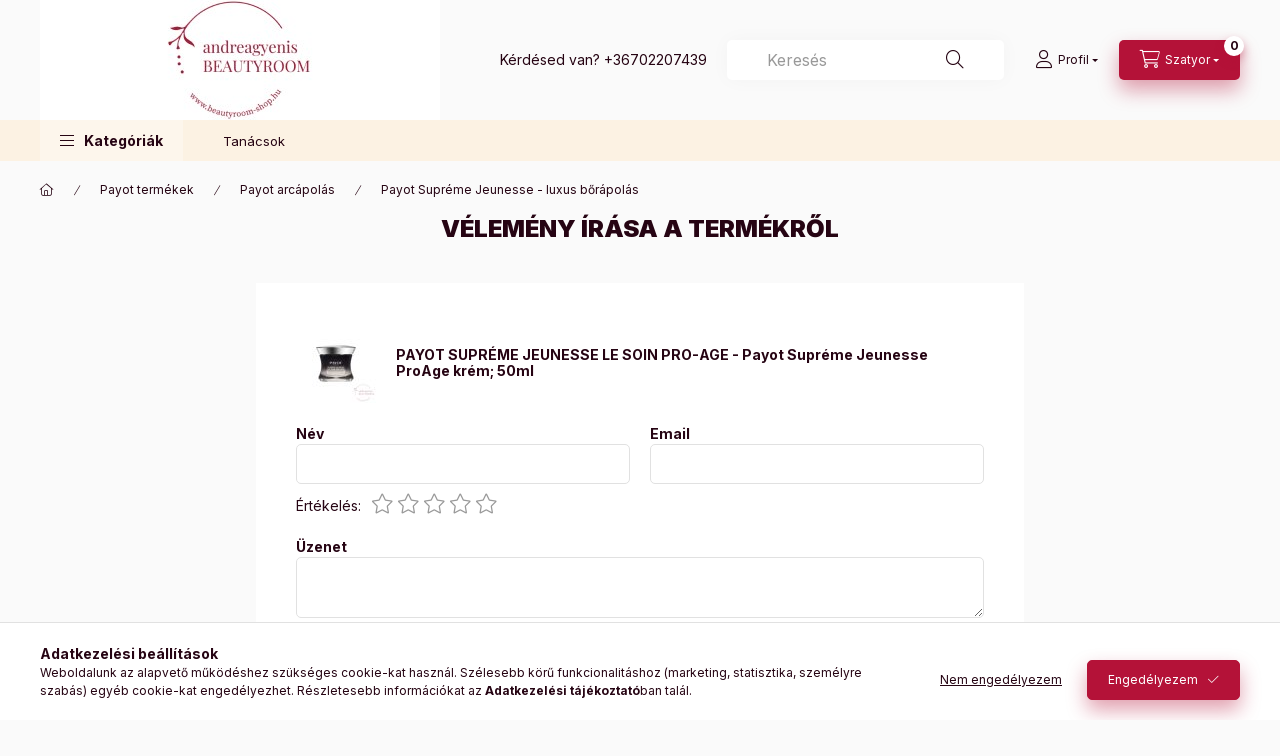

--- FILE ---
content_type: text/html; charset=utf-8
request_url: https://www.google.com/recaptcha/api2/anchor?ar=1&k=6LeznZsqAAAAADTxgtWAUWJkWx6Z-SnNIb1LO5Lk&co=aHR0cHM6Ly9iZWF1dHlyb29tLXNob3AuaHU6NDQz&hl=en&v=N67nZn4AqZkNcbeMu4prBgzg&size=invisible&badge=bottomleft&anchor-ms=20000&execute-ms=30000&cb=8y3ba3j6mze5
body_size: 48524
content:
<!DOCTYPE HTML><html dir="ltr" lang="en"><head><meta http-equiv="Content-Type" content="text/html; charset=UTF-8">
<meta http-equiv="X-UA-Compatible" content="IE=edge">
<title>reCAPTCHA</title>
<style type="text/css">
/* cyrillic-ext */
@font-face {
  font-family: 'Roboto';
  font-style: normal;
  font-weight: 400;
  font-stretch: 100%;
  src: url(//fonts.gstatic.com/s/roboto/v48/KFO7CnqEu92Fr1ME7kSn66aGLdTylUAMa3GUBHMdazTgWw.woff2) format('woff2');
  unicode-range: U+0460-052F, U+1C80-1C8A, U+20B4, U+2DE0-2DFF, U+A640-A69F, U+FE2E-FE2F;
}
/* cyrillic */
@font-face {
  font-family: 'Roboto';
  font-style: normal;
  font-weight: 400;
  font-stretch: 100%;
  src: url(//fonts.gstatic.com/s/roboto/v48/KFO7CnqEu92Fr1ME7kSn66aGLdTylUAMa3iUBHMdazTgWw.woff2) format('woff2');
  unicode-range: U+0301, U+0400-045F, U+0490-0491, U+04B0-04B1, U+2116;
}
/* greek-ext */
@font-face {
  font-family: 'Roboto';
  font-style: normal;
  font-weight: 400;
  font-stretch: 100%;
  src: url(//fonts.gstatic.com/s/roboto/v48/KFO7CnqEu92Fr1ME7kSn66aGLdTylUAMa3CUBHMdazTgWw.woff2) format('woff2');
  unicode-range: U+1F00-1FFF;
}
/* greek */
@font-face {
  font-family: 'Roboto';
  font-style: normal;
  font-weight: 400;
  font-stretch: 100%;
  src: url(//fonts.gstatic.com/s/roboto/v48/KFO7CnqEu92Fr1ME7kSn66aGLdTylUAMa3-UBHMdazTgWw.woff2) format('woff2');
  unicode-range: U+0370-0377, U+037A-037F, U+0384-038A, U+038C, U+038E-03A1, U+03A3-03FF;
}
/* math */
@font-face {
  font-family: 'Roboto';
  font-style: normal;
  font-weight: 400;
  font-stretch: 100%;
  src: url(//fonts.gstatic.com/s/roboto/v48/KFO7CnqEu92Fr1ME7kSn66aGLdTylUAMawCUBHMdazTgWw.woff2) format('woff2');
  unicode-range: U+0302-0303, U+0305, U+0307-0308, U+0310, U+0312, U+0315, U+031A, U+0326-0327, U+032C, U+032F-0330, U+0332-0333, U+0338, U+033A, U+0346, U+034D, U+0391-03A1, U+03A3-03A9, U+03B1-03C9, U+03D1, U+03D5-03D6, U+03F0-03F1, U+03F4-03F5, U+2016-2017, U+2034-2038, U+203C, U+2040, U+2043, U+2047, U+2050, U+2057, U+205F, U+2070-2071, U+2074-208E, U+2090-209C, U+20D0-20DC, U+20E1, U+20E5-20EF, U+2100-2112, U+2114-2115, U+2117-2121, U+2123-214F, U+2190, U+2192, U+2194-21AE, U+21B0-21E5, U+21F1-21F2, U+21F4-2211, U+2213-2214, U+2216-22FF, U+2308-230B, U+2310, U+2319, U+231C-2321, U+2336-237A, U+237C, U+2395, U+239B-23B7, U+23D0, U+23DC-23E1, U+2474-2475, U+25AF, U+25B3, U+25B7, U+25BD, U+25C1, U+25CA, U+25CC, U+25FB, U+266D-266F, U+27C0-27FF, U+2900-2AFF, U+2B0E-2B11, U+2B30-2B4C, U+2BFE, U+3030, U+FF5B, U+FF5D, U+1D400-1D7FF, U+1EE00-1EEFF;
}
/* symbols */
@font-face {
  font-family: 'Roboto';
  font-style: normal;
  font-weight: 400;
  font-stretch: 100%;
  src: url(//fonts.gstatic.com/s/roboto/v48/KFO7CnqEu92Fr1ME7kSn66aGLdTylUAMaxKUBHMdazTgWw.woff2) format('woff2');
  unicode-range: U+0001-000C, U+000E-001F, U+007F-009F, U+20DD-20E0, U+20E2-20E4, U+2150-218F, U+2190, U+2192, U+2194-2199, U+21AF, U+21E6-21F0, U+21F3, U+2218-2219, U+2299, U+22C4-22C6, U+2300-243F, U+2440-244A, U+2460-24FF, U+25A0-27BF, U+2800-28FF, U+2921-2922, U+2981, U+29BF, U+29EB, U+2B00-2BFF, U+4DC0-4DFF, U+FFF9-FFFB, U+10140-1018E, U+10190-1019C, U+101A0, U+101D0-101FD, U+102E0-102FB, U+10E60-10E7E, U+1D2C0-1D2D3, U+1D2E0-1D37F, U+1F000-1F0FF, U+1F100-1F1AD, U+1F1E6-1F1FF, U+1F30D-1F30F, U+1F315, U+1F31C, U+1F31E, U+1F320-1F32C, U+1F336, U+1F378, U+1F37D, U+1F382, U+1F393-1F39F, U+1F3A7-1F3A8, U+1F3AC-1F3AF, U+1F3C2, U+1F3C4-1F3C6, U+1F3CA-1F3CE, U+1F3D4-1F3E0, U+1F3ED, U+1F3F1-1F3F3, U+1F3F5-1F3F7, U+1F408, U+1F415, U+1F41F, U+1F426, U+1F43F, U+1F441-1F442, U+1F444, U+1F446-1F449, U+1F44C-1F44E, U+1F453, U+1F46A, U+1F47D, U+1F4A3, U+1F4B0, U+1F4B3, U+1F4B9, U+1F4BB, U+1F4BF, U+1F4C8-1F4CB, U+1F4D6, U+1F4DA, U+1F4DF, U+1F4E3-1F4E6, U+1F4EA-1F4ED, U+1F4F7, U+1F4F9-1F4FB, U+1F4FD-1F4FE, U+1F503, U+1F507-1F50B, U+1F50D, U+1F512-1F513, U+1F53E-1F54A, U+1F54F-1F5FA, U+1F610, U+1F650-1F67F, U+1F687, U+1F68D, U+1F691, U+1F694, U+1F698, U+1F6AD, U+1F6B2, U+1F6B9-1F6BA, U+1F6BC, U+1F6C6-1F6CF, U+1F6D3-1F6D7, U+1F6E0-1F6EA, U+1F6F0-1F6F3, U+1F6F7-1F6FC, U+1F700-1F7FF, U+1F800-1F80B, U+1F810-1F847, U+1F850-1F859, U+1F860-1F887, U+1F890-1F8AD, U+1F8B0-1F8BB, U+1F8C0-1F8C1, U+1F900-1F90B, U+1F93B, U+1F946, U+1F984, U+1F996, U+1F9E9, U+1FA00-1FA6F, U+1FA70-1FA7C, U+1FA80-1FA89, U+1FA8F-1FAC6, U+1FACE-1FADC, U+1FADF-1FAE9, U+1FAF0-1FAF8, U+1FB00-1FBFF;
}
/* vietnamese */
@font-face {
  font-family: 'Roboto';
  font-style: normal;
  font-weight: 400;
  font-stretch: 100%;
  src: url(//fonts.gstatic.com/s/roboto/v48/KFO7CnqEu92Fr1ME7kSn66aGLdTylUAMa3OUBHMdazTgWw.woff2) format('woff2');
  unicode-range: U+0102-0103, U+0110-0111, U+0128-0129, U+0168-0169, U+01A0-01A1, U+01AF-01B0, U+0300-0301, U+0303-0304, U+0308-0309, U+0323, U+0329, U+1EA0-1EF9, U+20AB;
}
/* latin-ext */
@font-face {
  font-family: 'Roboto';
  font-style: normal;
  font-weight: 400;
  font-stretch: 100%;
  src: url(//fonts.gstatic.com/s/roboto/v48/KFO7CnqEu92Fr1ME7kSn66aGLdTylUAMa3KUBHMdazTgWw.woff2) format('woff2');
  unicode-range: U+0100-02BA, U+02BD-02C5, U+02C7-02CC, U+02CE-02D7, U+02DD-02FF, U+0304, U+0308, U+0329, U+1D00-1DBF, U+1E00-1E9F, U+1EF2-1EFF, U+2020, U+20A0-20AB, U+20AD-20C0, U+2113, U+2C60-2C7F, U+A720-A7FF;
}
/* latin */
@font-face {
  font-family: 'Roboto';
  font-style: normal;
  font-weight: 400;
  font-stretch: 100%;
  src: url(//fonts.gstatic.com/s/roboto/v48/KFO7CnqEu92Fr1ME7kSn66aGLdTylUAMa3yUBHMdazQ.woff2) format('woff2');
  unicode-range: U+0000-00FF, U+0131, U+0152-0153, U+02BB-02BC, U+02C6, U+02DA, U+02DC, U+0304, U+0308, U+0329, U+2000-206F, U+20AC, U+2122, U+2191, U+2193, U+2212, U+2215, U+FEFF, U+FFFD;
}
/* cyrillic-ext */
@font-face {
  font-family: 'Roboto';
  font-style: normal;
  font-weight: 500;
  font-stretch: 100%;
  src: url(//fonts.gstatic.com/s/roboto/v48/KFO7CnqEu92Fr1ME7kSn66aGLdTylUAMa3GUBHMdazTgWw.woff2) format('woff2');
  unicode-range: U+0460-052F, U+1C80-1C8A, U+20B4, U+2DE0-2DFF, U+A640-A69F, U+FE2E-FE2F;
}
/* cyrillic */
@font-face {
  font-family: 'Roboto';
  font-style: normal;
  font-weight: 500;
  font-stretch: 100%;
  src: url(//fonts.gstatic.com/s/roboto/v48/KFO7CnqEu92Fr1ME7kSn66aGLdTylUAMa3iUBHMdazTgWw.woff2) format('woff2');
  unicode-range: U+0301, U+0400-045F, U+0490-0491, U+04B0-04B1, U+2116;
}
/* greek-ext */
@font-face {
  font-family: 'Roboto';
  font-style: normal;
  font-weight: 500;
  font-stretch: 100%;
  src: url(//fonts.gstatic.com/s/roboto/v48/KFO7CnqEu92Fr1ME7kSn66aGLdTylUAMa3CUBHMdazTgWw.woff2) format('woff2');
  unicode-range: U+1F00-1FFF;
}
/* greek */
@font-face {
  font-family: 'Roboto';
  font-style: normal;
  font-weight: 500;
  font-stretch: 100%;
  src: url(//fonts.gstatic.com/s/roboto/v48/KFO7CnqEu92Fr1ME7kSn66aGLdTylUAMa3-UBHMdazTgWw.woff2) format('woff2');
  unicode-range: U+0370-0377, U+037A-037F, U+0384-038A, U+038C, U+038E-03A1, U+03A3-03FF;
}
/* math */
@font-face {
  font-family: 'Roboto';
  font-style: normal;
  font-weight: 500;
  font-stretch: 100%;
  src: url(//fonts.gstatic.com/s/roboto/v48/KFO7CnqEu92Fr1ME7kSn66aGLdTylUAMawCUBHMdazTgWw.woff2) format('woff2');
  unicode-range: U+0302-0303, U+0305, U+0307-0308, U+0310, U+0312, U+0315, U+031A, U+0326-0327, U+032C, U+032F-0330, U+0332-0333, U+0338, U+033A, U+0346, U+034D, U+0391-03A1, U+03A3-03A9, U+03B1-03C9, U+03D1, U+03D5-03D6, U+03F0-03F1, U+03F4-03F5, U+2016-2017, U+2034-2038, U+203C, U+2040, U+2043, U+2047, U+2050, U+2057, U+205F, U+2070-2071, U+2074-208E, U+2090-209C, U+20D0-20DC, U+20E1, U+20E5-20EF, U+2100-2112, U+2114-2115, U+2117-2121, U+2123-214F, U+2190, U+2192, U+2194-21AE, U+21B0-21E5, U+21F1-21F2, U+21F4-2211, U+2213-2214, U+2216-22FF, U+2308-230B, U+2310, U+2319, U+231C-2321, U+2336-237A, U+237C, U+2395, U+239B-23B7, U+23D0, U+23DC-23E1, U+2474-2475, U+25AF, U+25B3, U+25B7, U+25BD, U+25C1, U+25CA, U+25CC, U+25FB, U+266D-266F, U+27C0-27FF, U+2900-2AFF, U+2B0E-2B11, U+2B30-2B4C, U+2BFE, U+3030, U+FF5B, U+FF5D, U+1D400-1D7FF, U+1EE00-1EEFF;
}
/* symbols */
@font-face {
  font-family: 'Roboto';
  font-style: normal;
  font-weight: 500;
  font-stretch: 100%;
  src: url(//fonts.gstatic.com/s/roboto/v48/KFO7CnqEu92Fr1ME7kSn66aGLdTylUAMaxKUBHMdazTgWw.woff2) format('woff2');
  unicode-range: U+0001-000C, U+000E-001F, U+007F-009F, U+20DD-20E0, U+20E2-20E4, U+2150-218F, U+2190, U+2192, U+2194-2199, U+21AF, U+21E6-21F0, U+21F3, U+2218-2219, U+2299, U+22C4-22C6, U+2300-243F, U+2440-244A, U+2460-24FF, U+25A0-27BF, U+2800-28FF, U+2921-2922, U+2981, U+29BF, U+29EB, U+2B00-2BFF, U+4DC0-4DFF, U+FFF9-FFFB, U+10140-1018E, U+10190-1019C, U+101A0, U+101D0-101FD, U+102E0-102FB, U+10E60-10E7E, U+1D2C0-1D2D3, U+1D2E0-1D37F, U+1F000-1F0FF, U+1F100-1F1AD, U+1F1E6-1F1FF, U+1F30D-1F30F, U+1F315, U+1F31C, U+1F31E, U+1F320-1F32C, U+1F336, U+1F378, U+1F37D, U+1F382, U+1F393-1F39F, U+1F3A7-1F3A8, U+1F3AC-1F3AF, U+1F3C2, U+1F3C4-1F3C6, U+1F3CA-1F3CE, U+1F3D4-1F3E0, U+1F3ED, U+1F3F1-1F3F3, U+1F3F5-1F3F7, U+1F408, U+1F415, U+1F41F, U+1F426, U+1F43F, U+1F441-1F442, U+1F444, U+1F446-1F449, U+1F44C-1F44E, U+1F453, U+1F46A, U+1F47D, U+1F4A3, U+1F4B0, U+1F4B3, U+1F4B9, U+1F4BB, U+1F4BF, U+1F4C8-1F4CB, U+1F4D6, U+1F4DA, U+1F4DF, U+1F4E3-1F4E6, U+1F4EA-1F4ED, U+1F4F7, U+1F4F9-1F4FB, U+1F4FD-1F4FE, U+1F503, U+1F507-1F50B, U+1F50D, U+1F512-1F513, U+1F53E-1F54A, U+1F54F-1F5FA, U+1F610, U+1F650-1F67F, U+1F687, U+1F68D, U+1F691, U+1F694, U+1F698, U+1F6AD, U+1F6B2, U+1F6B9-1F6BA, U+1F6BC, U+1F6C6-1F6CF, U+1F6D3-1F6D7, U+1F6E0-1F6EA, U+1F6F0-1F6F3, U+1F6F7-1F6FC, U+1F700-1F7FF, U+1F800-1F80B, U+1F810-1F847, U+1F850-1F859, U+1F860-1F887, U+1F890-1F8AD, U+1F8B0-1F8BB, U+1F8C0-1F8C1, U+1F900-1F90B, U+1F93B, U+1F946, U+1F984, U+1F996, U+1F9E9, U+1FA00-1FA6F, U+1FA70-1FA7C, U+1FA80-1FA89, U+1FA8F-1FAC6, U+1FACE-1FADC, U+1FADF-1FAE9, U+1FAF0-1FAF8, U+1FB00-1FBFF;
}
/* vietnamese */
@font-face {
  font-family: 'Roboto';
  font-style: normal;
  font-weight: 500;
  font-stretch: 100%;
  src: url(//fonts.gstatic.com/s/roboto/v48/KFO7CnqEu92Fr1ME7kSn66aGLdTylUAMa3OUBHMdazTgWw.woff2) format('woff2');
  unicode-range: U+0102-0103, U+0110-0111, U+0128-0129, U+0168-0169, U+01A0-01A1, U+01AF-01B0, U+0300-0301, U+0303-0304, U+0308-0309, U+0323, U+0329, U+1EA0-1EF9, U+20AB;
}
/* latin-ext */
@font-face {
  font-family: 'Roboto';
  font-style: normal;
  font-weight: 500;
  font-stretch: 100%;
  src: url(//fonts.gstatic.com/s/roboto/v48/KFO7CnqEu92Fr1ME7kSn66aGLdTylUAMa3KUBHMdazTgWw.woff2) format('woff2');
  unicode-range: U+0100-02BA, U+02BD-02C5, U+02C7-02CC, U+02CE-02D7, U+02DD-02FF, U+0304, U+0308, U+0329, U+1D00-1DBF, U+1E00-1E9F, U+1EF2-1EFF, U+2020, U+20A0-20AB, U+20AD-20C0, U+2113, U+2C60-2C7F, U+A720-A7FF;
}
/* latin */
@font-face {
  font-family: 'Roboto';
  font-style: normal;
  font-weight: 500;
  font-stretch: 100%;
  src: url(//fonts.gstatic.com/s/roboto/v48/KFO7CnqEu92Fr1ME7kSn66aGLdTylUAMa3yUBHMdazQ.woff2) format('woff2');
  unicode-range: U+0000-00FF, U+0131, U+0152-0153, U+02BB-02BC, U+02C6, U+02DA, U+02DC, U+0304, U+0308, U+0329, U+2000-206F, U+20AC, U+2122, U+2191, U+2193, U+2212, U+2215, U+FEFF, U+FFFD;
}
/* cyrillic-ext */
@font-face {
  font-family: 'Roboto';
  font-style: normal;
  font-weight: 900;
  font-stretch: 100%;
  src: url(//fonts.gstatic.com/s/roboto/v48/KFO7CnqEu92Fr1ME7kSn66aGLdTylUAMa3GUBHMdazTgWw.woff2) format('woff2');
  unicode-range: U+0460-052F, U+1C80-1C8A, U+20B4, U+2DE0-2DFF, U+A640-A69F, U+FE2E-FE2F;
}
/* cyrillic */
@font-face {
  font-family: 'Roboto';
  font-style: normal;
  font-weight: 900;
  font-stretch: 100%;
  src: url(//fonts.gstatic.com/s/roboto/v48/KFO7CnqEu92Fr1ME7kSn66aGLdTylUAMa3iUBHMdazTgWw.woff2) format('woff2');
  unicode-range: U+0301, U+0400-045F, U+0490-0491, U+04B0-04B1, U+2116;
}
/* greek-ext */
@font-face {
  font-family: 'Roboto';
  font-style: normal;
  font-weight: 900;
  font-stretch: 100%;
  src: url(//fonts.gstatic.com/s/roboto/v48/KFO7CnqEu92Fr1ME7kSn66aGLdTylUAMa3CUBHMdazTgWw.woff2) format('woff2');
  unicode-range: U+1F00-1FFF;
}
/* greek */
@font-face {
  font-family: 'Roboto';
  font-style: normal;
  font-weight: 900;
  font-stretch: 100%;
  src: url(//fonts.gstatic.com/s/roboto/v48/KFO7CnqEu92Fr1ME7kSn66aGLdTylUAMa3-UBHMdazTgWw.woff2) format('woff2');
  unicode-range: U+0370-0377, U+037A-037F, U+0384-038A, U+038C, U+038E-03A1, U+03A3-03FF;
}
/* math */
@font-face {
  font-family: 'Roboto';
  font-style: normal;
  font-weight: 900;
  font-stretch: 100%;
  src: url(//fonts.gstatic.com/s/roboto/v48/KFO7CnqEu92Fr1ME7kSn66aGLdTylUAMawCUBHMdazTgWw.woff2) format('woff2');
  unicode-range: U+0302-0303, U+0305, U+0307-0308, U+0310, U+0312, U+0315, U+031A, U+0326-0327, U+032C, U+032F-0330, U+0332-0333, U+0338, U+033A, U+0346, U+034D, U+0391-03A1, U+03A3-03A9, U+03B1-03C9, U+03D1, U+03D5-03D6, U+03F0-03F1, U+03F4-03F5, U+2016-2017, U+2034-2038, U+203C, U+2040, U+2043, U+2047, U+2050, U+2057, U+205F, U+2070-2071, U+2074-208E, U+2090-209C, U+20D0-20DC, U+20E1, U+20E5-20EF, U+2100-2112, U+2114-2115, U+2117-2121, U+2123-214F, U+2190, U+2192, U+2194-21AE, U+21B0-21E5, U+21F1-21F2, U+21F4-2211, U+2213-2214, U+2216-22FF, U+2308-230B, U+2310, U+2319, U+231C-2321, U+2336-237A, U+237C, U+2395, U+239B-23B7, U+23D0, U+23DC-23E1, U+2474-2475, U+25AF, U+25B3, U+25B7, U+25BD, U+25C1, U+25CA, U+25CC, U+25FB, U+266D-266F, U+27C0-27FF, U+2900-2AFF, U+2B0E-2B11, U+2B30-2B4C, U+2BFE, U+3030, U+FF5B, U+FF5D, U+1D400-1D7FF, U+1EE00-1EEFF;
}
/* symbols */
@font-face {
  font-family: 'Roboto';
  font-style: normal;
  font-weight: 900;
  font-stretch: 100%;
  src: url(//fonts.gstatic.com/s/roboto/v48/KFO7CnqEu92Fr1ME7kSn66aGLdTylUAMaxKUBHMdazTgWw.woff2) format('woff2');
  unicode-range: U+0001-000C, U+000E-001F, U+007F-009F, U+20DD-20E0, U+20E2-20E4, U+2150-218F, U+2190, U+2192, U+2194-2199, U+21AF, U+21E6-21F0, U+21F3, U+2218-2219, U+2299, U+22C4-22C6, U+2300-243F, U+2440-244A, U+2460-24FF, U+25A0-27BF, U+2800-28FF, U+2921-2922, U+2981, U+29BF, U+29EB, U+2B00-2BFF, U+4DC0-4DFF, U+FFF9-FFFB, U+10140-1018E, U+10190-1019C, U+101A0, U+101D0-101FD, U+102E0-102FB, U+10E60-10E7E, U+1D2C0-1D2D3, U+1D2E0-1D37F, U+1F000-1F0FF, U+1F100-1F1AD, U+1F1E6-1F1FF, U+1F30D-1F30F, U+1F315, U+1F31C, U+1F31E, U+1F320-1F32C, U+1F336, U+1F378, U+1F37D, U+1F382, U+1F393-1F39F, U+1F3A7-1F3A8, U+1F3AC-1F3AF, U+1F3C2, U+1F3C4-1F3C6, U+1F3CA-1F3CE, U+1F3D4-1F3E0, U+1F3ED, U+1F3F1-1F3F3, U+1F3F5-1F3F7, U+1F408, U+1F415, U+1F41F, U+1F426, U+1F43F, U+1F441-1F442, U+1F444, U+1F446-1F449, U+1F44C-1F44E, U+1F453, U+1F46A, U+1F47D, U+1F4A3, U+1F4B0, U+1F4B3, U+1F4B9, U+1F4BB, U+1F4BF, U+1F4C8-1F4CB, U+1F4D6, U+1F4DA, U+1F4DF, U+1F4E3-1F4E6, U+1F4EA-1F4ED, U+1F4F7, U+1F4F9-1F4FB, U+1F4FD-1F4FE, U+1F503, U+1F507-1F50B, U+1F50D, U+1F512-1F513, U+1F53E-1F54A, U+1F54F-1F5FA, U+1F610, U+1F650-1F67F, U+1F687, U+1F68D, U+1F691, U+1F694, U+1F698, U+1F6AD, U+1F6B2, U+1F6B9-1F6BA, U+1F6BC, U+1F6C6-1F6CF, U+1F6D3-1F6D7, U+1F6E0-1F6EA, U+1F6F0-1F6F3, U+1F6F7-1F6FC, U+1F700-1F7FF, U+1F800-1F80B, U+1F810-1F847, U+1F850-1F859, U+1F860-1F887, U+1F890-1F8AD, U+1F8B0-1F8BB, U+1F8C0-1F8C1, U+1F900-1F90B, U+1F93B, U+1F946, U+1F984, U+1F996, U+1F9E9, U+1FA00-1FA6F, U+1FA70-1FA7C, U+1FA80-1FA89, U+1FA8F-1FAC6, U+1FACE-1FADC, U+1FADF-1FAE9, U+1FAF0-1FAF8, U+1FB00-1FBFF;
}
/* vietnamese */
@font-face {
  font-family: 'Roboto';
  font-style: normal;
  font-weight: 900;
  font-stretch: 100%;
  src: url(//fonts.gstatic.com/s/roboto/v48/KFO7CnqEu92Fr1ME7kSn66aGLdTylUAMa3OUBHMdazTgWw.woff2) format('woff2');
  unicode-range: U+0102-0103, U+0110-0111, U+0128-0129, U+0168-0169, U+01A0-01A1, U+01AF-01B0, U+0300-0301, U+0303-0304, U+0308-0309, U+0323, U+0329, U+1EA0-1EF9, U+20AB;
}
/* latin-ext */
@font-face {
  font-family: 'Roboto';
  font-style: normal;
  font-weight: 900;
  font-stretch: 100%;
  src: url(//fonts.gstatic.com/s/roboto/v48/KFO7CnqEu92Fr1ME7kSn66aGLdTylUAMa3KUBHMdazTgWw.woff2) format('woff2');
  unicode-range: U+0100-02BA, U+02BD-02C5, U+02C7-02CC, U+02CE-02D7, U+02DD-02FF, U+0304, U+0308, U+0329, U+1D00-1DBF, U+1E00-1E9F, U+1EF2-1EFF, U+2020, U+20A0-20AB, U+20AD-20C0, U+2113, U+2C60-2C7F, U+A720-A7FF;
}
/* latin */
@font-face {
  font-family: 'Roboto';
  font-style: normal;
  font-weight: 900;
  font-stretch: 100%;
  src: url(//fonts.gstatic.com/s/roboto/v48/KFO7CnqEu92Fr1ME7kSn66aGLdTylUAMa3yUBHMdazQ.woff2) format('woff2');
  unicode-range: U+0000-00FF, U+0131, U+0152-0153, U+02BB-02BC, U+02C6, U+02DA, U+02DC, U+0304, U+0308, U+0329, U+2000-206F, U+20AC, U+2122, U+2191, U+2193, U+2212, U+2215, U+FEFF, U+FFFD;
}

</style>
<link rel="stylesheet" type="text/css" href="https://www.gstatic.com/recaptcha/releases/N67nZn4AqZkNcbeMu4prBgzg/styles__ltr.css">
<script nonce="VCthH-RWFJdPY0bhElzwZg" type="text/javascript">window['__recaptcha_api'] = 'https://www.google.com/recaptcha/api2/';</script>
<script type="text/javascript" src="https://www.gstatic.com/recaptcha/releases/N67nZn4AqZkNcbeMu4prBgzg/recaptcha__en.js" nonce="VCthH-RWFJdPY0bhElzwZg">
      
    </script></head>
<body><div id="rc-anchor-alert" class="rc-anchor-alert"></div>
<input type="hidden" id="recaptcha-token" value="[base64]">
<script type="text/javascript" nonce="VCthH-RWFJdPY0bhElzwZg">
      recaptcha.anchor.Main.init("[\x22ainput\x22,[\x22bgdata\x22,\x22\x22,\[base64]/[base64]/[base64]/bmV3IHJbeF0oY1swXSk6RT09Mj9uZXcgclt4XShjWzBdLGNbMV0pOkU9PTM/bmV3IHJbeF0oY1swXSxjWzFdLGNbMl0pOkU9PTQ/[base64]/[base64]/[base64]/[base64]/[base64]/[base64]/[base64]/[base64]\x22,\[base64]\x22,\x22wpLDrcOgwqvCrsOew6XDp8O8LsKsVn7DvsKiRk8Dw7nDjxzCssK9BsKFwoBFwoDCp8OYw6Yswp7ConAZD8O9w4IfBnUhXUcRVH4ScMOMw49oZRnDrWbCiRUwKF/ChMOyw4pzVHhKwo0ZSnxBMQVZw5hmw5gCwrIawrXCgC/[base64]/BsK8DsOrcTsVwq97FMKWwp7CpXDCkiFUwoPCoMKUN8Osw68Nf8KvdhsYwqd9wq4ofMKPO8KyYMOIakRiwpnCjcOXIkAxYk1aPnBCZU3DmmMMNMONTMO7wpnDs8KEbCZHQsOtFCI+e8Kzw7XDtilqwqVJdBnChld+Vm/Dm8Oaw6PDssK7DS7CqGpSBhjCmnbDjMKsIl7Co0klwq3CiMK6w5LDrjHDt1cgw4nCksOnwq8Dw7/CnsOzQcOUEMKPw6PCkcOZGQwbEEzCvcOQO8OhwrEdP8KgG2fDpsOxJsKyMRjDtUfCgMOSw4PCmHDCgsKRJcOiw7XCmRYJBwHCtzAmwrPDosKZa8OxW8KJEMKJw7DDp3XCrcO0wqfCv8KCP3Nqw7DCucOSwqXCoTAwSMOXw5XCoRluwpjDucKIw5/Dt8OzwqbDv8ODDMOLwrjCjHnDpELDpgQDw6ZpwpbCq3g/[base64]/[base64]/DhCteKAXDsMOhB8KLwo/CimfDpcKcw4Zgw4bCu3DCkk3Dq8OTL8Oww4UaUcOgw7XClcO0w6JRwozDlzbCijxEYgYZKVQmZcOlWF/DlwbDtMOUwpbDrsOFw50Bw5bCqiRgwqh2wqnDgsK/dkoEAsKVQ8OodMOlwonChsOrw43Cr1HDsFBlBMO6JMKpVcKZDcO8w6DDgzcrwoDCu1ZRw54dw4U8w7PDp8OtwqDDi1nCh3LDm8OFaznDgBfCtsO1AUZkw6M5w5fDlsOSw4R2RzbDt8O8MENVOG0TdsO5wp5XwqdeKSt3w4x3wqnCgsOgw7fDrMO4wpJIZcKfw7pRwr/DiMOow7BCVMODcBrDoMO+wqF/BsK0w4bCpsOcWMK3w65sw4YNwqtWwrbCmcK3wr4Sw7zCvEnDpm4dw4LDj2/CkBRBeGbCok/[base64]/DtiNlworCgMOcVzsRasOWeMOqwqDDncODNDTDi8KWw7Yvw7YWaR7DusKAMgnCiHxuw6vCoMKWX8KMwrzCvVsww7LDgcK8BMOvEcOqwrUBEU/Chj07TUZuwqPCnwE1G8K0w7HCrwPDiMO0wow6PRLCnlnCqcOBw4puMFJewpkeZEDCnj3Cm8OPaj8/wqTDrjIjR2IqXGoHbx7DgT5lw7IRw7pvPsKww65aSsOaQsKpwoJNw4AJVi9ew47Dm2pZwppZLcONw788wq/DoHzClhs/U8Obw7dnwrpCfsK4wr7DlCrDqBnDjcKMw6nDjnhOWBtBwqvDoiQ1w7LClDrChE7Cj0otwrt+VsKMw4cpwrhZw7xnEsKMw6XCocK6w6lrfUbDmcOSIRQCAMKgasOiMl/Dt8O8LsKWUi92ZMKbR2PDgsOfw6TDmMOOAnLDk8OTw6LDg8KoPzM9wqvCg2nDh289w68FBMK1w5dgwr8WcMK5wqfCuFHCoyotwr/[base64]/Ck8KDG1NEwqd1XlDCucOBwr8+wo9nwpnCm17Cs8KpAzDCgztWDsOvPAbDpxVARsOowqRCCFJed8Oww6ZBAMKDJMOjH1lxDFfDvcKlacOfPRfCqsKBFBPCnR/[base64]/CsWdsdsOmw49Xw7XDusKANyDDmcKywrBkDcOfcGnDvB0Uwrpww7JkIWcswp/Dh8Ocw7I8M0h4NhnCssKnDcKbSMOlwqxFPz1Rwq4/[base64]/[base64]/w6VfL8K2wqJrw54ow6rDssK7AEl7wp7CslcwfcKcN8K4bsOswpvCgAsHbsKgwoXCucOwBVdBw5/[base64]/wr/Dt2JxUm5kw7RpGXXDgmU3woTDn8KNwqPDpi/CgsKdQ2/Ci1DCtUtPLwIYw5wkWcOFDsKww5TDvS3Cgm7DtX13d3Q6wrsgJcKCwrdyw7sFYldJMcOyU2DCkcO3QEM+woPDsV/CnnDCnjrClX0kdmoawqBTw6zDh3nChFjDtcOwwrYLwqvCkGYAFQ5gwq3CiFElDjBFHhnCrsKawo4/wrYqw4wfM8KMO8Ohw4EGwq8KQmTDvcOXw7Bew6XCvzIrwptyRcKew7vDtcK9ScK7ElvDgcKFw77DiSBHeTUswrYNCsKOA8K8fhnCtcOrw4rDmMObJMO1NBsAPEgCwqHCqCYEw5HCuk/CuWU5wp3Cl8Oxw5vDlR3Do8K0KGsoOcKFw6jCm195w6XDlMOZwo7CtsK6Oy7CqkQbKXVkRCTDuFjCr3jDimAwwoEBw4bDgcK+QAMiwpTDnMOvw4NlVwzDvcKRaMOAc8OJJMK/wpVbCH47w5VvwrfDh17DtMKUdsKLwrjDlcKSw4zDsRV+aExAw4lYf8Kyw6Q2AyTDtQHDscO0w5jDuMKJw6DCkcKmaWTDocKlwp/[base64]/DgCETZcOWwrFJw6rClSfCnBRPW3PDg2PCtsOrwqRtwqnCuBLDvcOTwpfCj8OPaAlAwqLCi8OvUsOhw6nCgQjDgVnDjsKXw7PDnMKML0LDhHLCmXXDpsK4B8ODVh5IP3UnwonCvysdw6TDr8O0QsKyw7fDmBg/w5ZbdcOkwqAceG9rJwHDuF/Cg0MwccOBw4wnVcOawr0iCDrCjzA7w6jDlMOVFcOcd8OKMMOHwpnDmsKGw48Uwo9uOcOwdErDlkd2w5vDjR/[base64]/Cs2XCuTbDmioIw75Hw5fCsVTCgxZdQsOPeiwBw4jCs8KYHHnCtBXCkcOyw5ANwr8Rw54IYDbCmTbCrMKvw6o6wrcCaE0Kw6UwHMOrbcOZYMOYwq5Bw7zDrS84w5zDncKFG0PCn8Kgwqdww7/CisOmE8KVeQTCk3zDhWLCu2HCtDbDh1xwwopJwpjCoMOJw50FwrgRM8OoVjtAw4/Dq8Oww6PDlDxXw5w1w5LCt8OAw617cR/ClMKoSsO5woQfwrXCu8KFDsOsbHF2wr4bAGEQw4jDnWrDvTzCrsKWw6kWCibDrsKgC8OAwr9sG23DosO0EsKrw4DDuMObZcKbBBNcS8OYCDUKwpfCg8OWFMOjwrsFe8KtNxF4QVZ+w71LWcKhwqbCtULCjnvDhEI0w7/CmcOfw6/[base64]/Dq8K9w5EAFcO5EHvDlsKDw5rCt8KGw6Vlf2tFBwxawpLCvGQbw7Mmf2PDmgjDgsKXFMO8w5fDkSoaYkvConfDjlnDhcOPE8O1w5TDvjjCqwXCpcOUYHwpcMOHDMKmbmcbJBp3worCqnFSw7rCqMKVw7c8w6HCosOPw5oHFFk6CMOLw7/DhUJmBMORHTEKDi00w7cKBsKjwq3DlB5uH29jFcOGwoEmwpw6wq/[base64]/DtMOuSTLDrDN6wp1Bwp5mXcKMdnXDklxwZMOcKMOAw5HDlsK+CXFHIsKABQd0wo7CuGNsZH9xYRN7QWRtR8KZUsOVwrQEOcKTP8KFAsKFOMOUKcKfEsK/PMO8w4QqwpNEU8OOwp0eTQUAR3lEJ8OAUDJIA2ViwoHDl8ODw4xnw4k/w4U+wpVyNQhnQSrDocKxw5UTR0/DucO7YMKAw67Dq8O4WMK4SRrDiUzCpyQ1wpzCk8OadRnChcOfZcOCwoIDw4bDjwoRwplaFGMiw6TDilTCtcO/PcOzw6PDu8OFwr3ChBzDq8Kee8K0wpQtwrbCjsKnwozCgMOoT8KIRntdVMKwbwrDiBLDh8KJGMO8wpHDlsOqEQEVwqHCicOTw7UuwqPClxLDlMOww67DrsOhw7LCksOdw5kfMCNWHAHDh2Euw4E9wpBEKAZ6OBbDvsO9w5TCtV/CkMOsPSfClRnChcKcPcKJA0DCr8ODAsKmwo1dCnVsHsKZwpVQw7/CthUtwr3CiMKdLMKUwo8jw5MfM8OuLx/CicKUe8KUEAJEwrzCicOpCcKWw7x6woRZVDZ9w7XDqgMXMMKhBsKDaSsQw7Ydw7rCu8OLDsOWw6lKHMORCMKJHiM9wq/DmcK7QsK0S8KScsOqEsO3eMKXR18REcOcw7oTwrPDnsKDw7hHfQXCqMOzwpjDtxdUPisewrDCkGUvwqDDlW/Ds8Kswr4XRQXCosKzLD/DusO/[base64]/fMK3wqHDoMObdcKew5dmw5tswqFiwqNPB3hVwqzCssOeCDDCmwcsbsOfLMK1CMKew7woMDzDkMObw7HDrsKhw6HCs2bCsjHDtxLDum7CkwfCh8OUwoDDgmXChENUZcKMwrPChhnCthnDsEY9w54wwobDoMKIw6XDryMKdcOfw6nDuMKdZMKIwo/DpMKlwpTCkQRRwpd7wqltw7pEwqLCky9Kwo14LWbDtsO8GzLDgU7DncOUB8OGw5FRw74eOcO2wqPDkcOSBXrCmSYSPHnDlz5+wpoyw5zDtjI8DFDDmEgfLsKpQ2xDw7J9KWFcwpHDicKiBHR/w6d4w59Vw5kpPsOZbMOZw5vCp8KIwrXCrsOlw7hIwoPDvDpAwrzDqR7CuMKSFk/ChHXCrMO6F8O3Aw07w5YGw6hCP3fDlgk7w5ssw6QqWV8AYMO7JsOzSMOZM8Osw6wvw7jCq8O8XWDCjX5yw5dVVMK4worCgQNWa1TCoR/CmXszw5HCl1JxZMOxZWXCmXPCjGdMQ27CusONw4gALMKQN8Kbw5FxwoU9wqMGJF1+wp3DoMK3woTCr0hgw4PCqk88ahtSKcKIwpDCikjDtT0swpvDgiAjbXIfAcOgN3HCv8KQwobDrcObZF/Dji1uDMKRwrgeRFLCm8KowptzIk9tZMO9w5jCgwrDu8OCw6QSVTzDhU9Ww6ALw6dYOMK0Ij/DtwHCq8OZwr0Rw7h7IRPDucKCb0/DlcOGw7LCgsK7ZBBhK8Kkw77DhnwoWUoZwqEMB3DDoGzDnzx7W8K5w44hw7nCty7DpFvCpiDDt2HCuhLDg8Kaf8KpYzk+w44KGjdEwpIrw6EqMsKBLQc9bEQeDzQIwqjCnGvDkh/CkMOcw6UDwoQmw7XCmMKAw4ZtFMOVwoDDvsOpNiTChTbDjMK7wqVtwp8Ow5QULE/Cg1V/w5s7Sh/CjsOXHcORWXjDqlYyP8KLwp41c3k0HcOTwpbDhyY/[base64]/DksKdd8O6w5fCocOMwrInwrTChcOXGW3DhHMqwrHDp8OpZmBNSMOII2PDoMKHw6Jew4/DnMOBwrpOwqfDnFNyw7ZGwpYUwpk3ahXCuWnDrGDCp3TCs8Oub2rClBRTfMKqUTjCpsO4w7cIOjNKU1RDF8Okw7/CtcO8HlDDjxQSCFkdZHDCkQNRUAI8XwcoDcKPPGnDscOpMsKNwrfDncKuUmk9RRTCpcOqWMO9w57Dhk3DtkPDkMOdwqjCsi9LAsKTwpHCtAnCom/CnMKfwpDDqsOuT3coJ1rCqAYMfCEHJcOhwqnDrlVyaUZNeCHCv8KhXcOSZcO+HsK4JMOzwptrGCnDt8ODLVvDj8KVw6kqG8OZw5NQwp/CtG1iwpTDj00RMMOWLcObdMOAGVHCnX7CpDxDwpDDjynCvGc0MwHDo8K7KcOiWyLDikJ6MMKrwqdsKDfCrSIIw7Fyw4vDnsOuwpddHnrChwDDvj1Ww6XCkQAMwrLCmFluwp7DjmUjw5fDnxUZwpBUw4EiwpxIwo5Vw6xiKcOhwoPCvG7Co8OHYMKTRcKiw7/Chwd0Cic1WcOHw6/Cn8OWG8KowohEwoY4Iz4ZwoLCp1RDw4nCuQRTw63CrUFTw5k/w7XDihMGwpkcw6HCosKGdFLDnQdWVMOcTcKQwoXDq8OMdR4vN8O4w5DCuSLDicKSw67DtsOjccOoFSw/aiIew5nDunRow6LDmsKLwoViwq4TwrvCiQbCrMOKfsKFwrZraR08F8K2wo9Uw4bCjMOXwol2EMKVK8O7Y0LDkcOVw5fDulTDoMKbIcOOIcOHE2AUWBwlw411w7VAwrTDnhLCvBkuN8OOZxDDj3cNRsK7w43Dh15kwq7DlAJnTxXChxHCnCd/w6NTDcOgRSJvw4UmOBEuwo7CqxXDl8Osw5NNMsO1IsObDsKdw6IgGcKmw4HDv8K6WcKqw67CgsObSlfDnsKswqAkP0TChyjDuS8nF8OgcgU6w5HCvGDDjMO7HWvDkF1Tw5wTwpvCmsKVw4LCjsKpWH/CjgrCucOTw7zCosOpPcO/w744w7bCqsKpJhEAUXhNEsONwo3DmmDDvnfDsgsYwqctw6zCpsOZCsKyXQvCr2YdbMK6w5fCr2Yvd04iwpfCjDN4w5hWQETDpDrCrVAdL8Kmw7DDgcOzw4YXG3zDnMOhwprCtMOLF8OXLsOPT8Kkw4HDoFLDoybDicOQEMOEHCnCqg9GIMOPwqkXBsO/wrcQJMKpw5cLwoQKIcKvw7XCosKYVwVww5/DtsKyWGrDpGDCpsOoJTnDg3ZqLHRvw4XCnFrDkBbDnBkvBH7DjzDCokJqehAiw6jDsMOaRh3Dn0BZSxROJcK/[base64]/w6vCoMKXw6sMTMKbE8OgEiRxLcKNw5TDvArDunfCi13DtFlVHsK7WMORw69Yw5J5wrRrOQLDh8KhbRDDssKqacKCw5hBw748XcKPw4bCuMODwozDmi/[base64]/DpS99w5HCtwFpw55mZMKYw7doHcKyw6keXj9Tw6/[base64]/YMKIwqLDscOhwonDhcOpPiXCjsKUbGnCs8OBwrMfw5fClMK/w4VNYcOtwoQSw6krwoTDiSUnw7E2S8OuwoYAJ8OCw7/CpMOXw5g5wobDkcOJWMOGw5pYwrvCiy4DIcO+w6s4w7/CjULCjWTDizASwrdibHbCiCvDtAYMwqXDscOPaR1/w75CCHrCl8Oyw4zCihHDvBrDjz3Cq8K0wpBPw6ZMw6LCr2zCr8KKU8K1w6Q9QFt1w6crwp5RbFVbQcK/w4Rbw7zDpyEmw4PCtmDCg0nClG9/wqvDusK7w7TCilM3wpNKw55EOMOnw7LCrsOywprCj8KiUWRZwrfDocKGUSjCkcOSw4cLwr3Dv8OewpQRLXTDlsKWYSLCpsKIw6xbdBYMw75rPsOlw7jCv8OWHXAwwogDUsO/wr1vJQpHw6ZLQmHDi8KXTiHDmU0qX8OzwprCt8O9w5/DhMOgw7tUw7HDoMKww5Zmw4/[base64]/ekI2A8KXwr/DnXzCp8K0w5TDvHzDp8KySi7DqRVMwqJCw4ZVwoXCjcKCw5hXHMKHZUrCrxPDv0vCniDDpAA9w4XDhsOVGAZBwrcifcOywpczY8OcbV1UQcOYFsOdfcOQwpDCtGPCtk4zCcOoIzvCqsKawrvDsmtlw6o9EMOlJMObw5TDqSVfw4/[base64]/[base64]/DshhcJgnCnFvDtcKEwrJFwrnChMOswrrDojvDlsKaw4nCkhY3wo/CkSfDtMKDKCcSOxjDvcKWVi3DqMOJwpN3w4fCtmYBw5d/w6TCrFXCtMOVw6PCq8OQFcOKBMO2c8O3J8Kgw6gJZcOKw4LDo09rD8OILMKaS8OMKMOvXQTCv8KLwrQbQj7CoSHDj8ORw6HCvhU0wr12wqnDigbCgVJCwoTCu8OJw5fDo0N8w4ZGGsKlbMOpwrNzacK/Ymg6w4zCoCLDlsK1wok/cMKbIiIJwq0iwqZdKyPCox0ew4hkw68Nw6TDuS/CkHFFw47ClAcmOFHCh25IwrHCiE7CuW7DrsK0TXMCw5bCoTHDjx/CvMKxw7bCj8K4w6dtwpdvRTzDqkN8w7nCpsOyAcKOwq7ChcKKwroPGcOVHsKqwrAaw4QkTR4pQCfDtcOIw5HDpgnCpEzDjWfClEcZWFI6aB7CvcK5SUknw6nDvcO8wrl5LcOUwq9ZazHCokNywonCn8OIwqLDsVcbZSfCgHUmwrQNN8OZw47CpgPDq8O/wqsowoEUw51Jw5MlwrbDv8Oew5bCoMOBccKWw4dTwpTCmSEaQsOLAMKOw5/DucKtwoHDh8KFTcKxw4vCjB9kwoZnwpVzeDzDvVrDvwhTeBUiwo5dH8ObIMKow6tuI8KTPcO7ewQPw5rDtsKAw7/DrBfDvw3Dvi9Dwqp6w4ZHwqzCrSJ7wqXCtDodPsOKwpJEwpfCh8Kdw7t2wq4+IsKwdBXDhHJ9CcKKaBsIwoHCh8OPcsOSF1Yzw7dFasKyd8K9w5RTwqPCo8KHS3YGw4cww7rCuSDDgsKnb8ONQWTDtcOVwqMNw70cw4jCi3/Dqmwpw70jADHDmjYOBsOlwq/DvlUXw4XCq8OHXGwCw7LDt8Ocw5bDvMOsfjd6wrExwqTChTIhTj/DgT/CssOPwo7CkBpUAsK1B8ORwp/Dl17CnGfCjcKCC1cDw41CFFDDhMOIT8K5w7DDo1TCjsKmw68CfGx8wobCqcOjwrIhw7nDhGHDoA/[base64]/CocKXwrHCrmg8w5t7wpvCi0JcwpfCn1HDusKVw4VRw7PDtsOAwpMMWsOEIcO3wqzDhsKrwqdFRGYow7QHw6bCpAbChiRaTxAqEljDrsKRWcKZwqtxE8OrWcKeCRBmZMOmBEMewrpMwoIbbcKbfsOSwobCu1HCkw0sGsKZwq/DoA4MPsKEE8O0eFs5w7PDl8O1E1vDn8Ktw5AheB3DgcKxw6dpSsKmSi3DpFhTwqIjwobDkMO6Y8OuwqLCiMKOwpPCnCNaw6DCkcKSFxrDi8Ojw7ZnNMKdUmgFMsODUcKzw6TDn2kzGsOia8OSwpjCuzPCuMO+RMOIPF7CncK8CMK/[base64]/CksONwpc/[base64]/DpybCkBopwrnDi8Kaw4zCv8KYw7pzc8KxQ8KJEcKmHUrCssKfECdBwqTDmmJbwog2DQQcHGIEwqHCiMOpwp7DkMOrwrJYw7ENYiMbwoN5Uz3Co8Oaw4zDr8K7w5XDkRnDmm8pw6/CvcO/IcOqXwnCu3rDnVLDocKbbhkpaFXCmVfDgMK7wpw6TAkrw53DpWcyVnXCl3jDoy4BbQLCp8KFDMK0dhgUwpNrLsOpw7A0CSErecO0wo/[base64]/Cu8Ogw6vCoMKCw67DtsKWwrjCjcKfw5JLw7xpwqTCmcKDUlLDi8KyKRp5w5UJIzklw7rDhVrCqUrDisKjw5IzWEvCgB9sw7HCkAPDucKjR8K6csK3VwLCnsKKf2/Dm3YfFMKqTsO7wqFiw41NYQdBwr1dw6gLbcOgNMKdwqljScODw6/ClcO+OiNOwr1Ow4vCsD1ZworDssKkCADDjsKHw7AbPsOyC8KAwo3Dl8KOLcOJVwBuwr4sZMOvUcKow4jDuSBtwppPAycDwovCtMKGCsOXwrsZw5TDhcOYwq3Cpyl2H8KuasO/AQPDjmfCrcOowobDi8KjwqzDuMO9HVZow6p3RgQ/X8O7WAHCncOnc8KOVsKjw5DCgWzDoSgIwpY+w64cwqzDj0tpPMOywqzDoXtHw5pZMsK4wpTCvsO+w7JPEMOlIhhYw7jDr8K/ecO8V8KuA8OxwrA9w63DvUAKw6ZtJhw4w6rDtcOXwoTDhW5vR8KHw5/DjcKRPcOHM8OVBGc1w7gWw73DlcKSwpXCh8OyCcKrwq5Vwo5TZ8OnwrvDlk9jTMKDB8OWwrQ9O0zDhg7Dl3XDtWbDlsKXw4xkw4HDq8O0w59/MhHDvBTDvwsww4wPdjjDjHjDocOmwpM6PAApw6nCmMKBw7zChMKQOCYAw6Irwo9MASRldsKHTyjDksOrw7HCssKnwp3DjMO4wpzCkB3Cq8OGBwTCoiQoOEh+wq/DjcKHA8KlAMKzBWHDoMKqw78vXMK8Bm9occKYFsKhaQTCnEbDuMOvwrPDnsObVcOSwqbDosKUwqzChH8JwqRbw5oPPXAtQQVBw6XDqn7CgmXCtQzDrBLCtV3DqQ3DncOMw4UdDU3CgnBNX8Ogwr83wr/[base64]/[base64]/wpHCs0/DhApfXMKQCsOFwrLDhsODw790H1kvXgxLa8OmR8KWN8O3AF/CrMKmSMKlNMKwwpXDhgDCslkwbWlgw4nDv8OrThTCpsKbL1/CkcKcTQPDuAvDn23DhDHCv8Kqw6M7w6rCinlRcGXCkMKbV8KJwopjWmzCisK8FBkdwqwqPDgBFF5tw5zCvMO7wpF6wobCgcOFLsOFAMKoIyzDlMKBH8OCBMK7w4N/[base64]/FsK8MTQLwpcGw4vCiWTDl8Kcw5Juwr7DpMKKJsKnAMKXTCpQwqNdCCnDlcK4L0ZSw7DCq8KFZsOQORLCo1TCpB8PU8KKQsO/HsOoU8OFAMO5P8KywqzCqR3Dt27DvcKCflzCuFjCpMKsZMKrwoXDsMODw6F9wqzCmkEUOVbCl8KIwojDsQ/Cj8KCwoEDE8O8IMOPVMKaw5VBw4fDhEnDllrCpHfDrF3Dp0zDk8ORwpdew5/Cu8ODwrx6wpRIwqowwpxUw7LDjsKKQjnDoSvCuC/Cj8OQJ8OAQ8KBL8OdasOWI8KfCxpbYFDCmMK9PcO1woErLjYAHsOtwo1iPsObEMKHIMKRwrfCl8OtwpUKe8KUEiTCtDfDs0/ComjCn3dbwoMiRm8ccMKSwr7DtVfDnCkFw6fCokXCvMOOKsKFwqFVwoTDoMKFw7Axw7nCjMKCw54Dw6V0w5fCi8OVw4XCgGHDgS7Cg8KlURDCosOeOsOUwoPDoWbDn8K8wpFbT8KCwrIyEcOsKMKHwrIMcMKFw6nDk8KqUg/CtnPDml8ywrYVTlRhIx3DinvCscOUIyZTw6Ezwo5Tw5PDhMK7w7EmKsKbw5JVw6MBwqvCnRfDo1XCkMKOw6fDvX/CoMOGwrbCizDChMOxZ8K0KhzCtRjCjVXDhMOyLh5rwpDDqsOTw7AdaRFqwpTDqmPChcKcJh/ChMOCwrPCmsKawo/[base64]/ATJuw6Y1a1cXwrI7w7ALWE/Ch8KFw4RAwrcHWg7ClMO/dy7CiEEfwojClMO4Qw3Dm3kWwqPDm8O6w4TDjsK3w4xRwqxbRUwfCsKlw63DggfDjEh0dXDDvMOEbsO0wojDvcKWwrHCnsKnw4DCtQ55wocFMcKJU8KHw5HCuHpGwrkJS8O3IsOuw7XCm8Ofwr1/ZMKRwrUUfsO9aCQHw6vCg8Odw5LDjVUPFE5MVcK7wpnDizldw6UWacOzwoNMTMKsw5/Dk01kwqAbwoZTwo46wpHCgE3CoMOgGhnCg3rDr8ODNEHCv8K+SDbCiMOLY2omw5PCtHrDhMKUfMKAXTfCmMKrw7zDlsK5wpHDvkYxKnZ6bcKED3F5wqN/[base64]/CnBpMwp0BwrnDjUYBwow9w4nDl8KoZcKlw6zDsydAw69XExZ5wrbDlMKlw43DvMKlcW7CvnvCs8KJRSoWMiLDq8K2e8KFSht3ZyEoUyDCpMO9OCAESHcrwr7DmArCv8K7w7Jpwr3CpF5gwqI1wo1zQHjDtMOvF8OUwoDCoMKEecOMesOGF0RAESN/DhhbwpbCkGzCjFwdKD/Di8KbOmnDn8KsTk/[base64]/DqG1Nw6rCl8O1ZRkAwq88CsKfesKHbgjCmsOewoIMFmPDg8OJbsK4w6kdw4zDkhPCgg3Ciwhfw6BCw7zDrMOrwrQ6am/DisOswq7Do1Zbw6vDvcKNIcKuw5nCoDDClMO5wrbCg8OrwqDDq8O8wr/DjxPDtMORw7tKPTESwqHCm8OxwrHDpxskZm7CvXofc8KzBcK5w53DjsKTw7AIwrVnUMO/bQ/DiS7CtUbCrcK1FsOQwqBvEMOvbsOawp7CiMK5HsOmXsO1w63DvkhrLMKocG/Dqx/[base64]/wop8wqTCvMKuwpPCosKWw59fTcKCw594c8OAEXh4ZkLCglnCrCTDh8KrwqTCi8K/wq/CrBFob8O1WznDscO0wrp5JDXDolrDokTDgcKawpPDicO4w7F4PFbCsi7CoxN4UcKsw7rDp3bCrnbCvz5OWMOMwpwWBR5ZP8OrwpE3w5zCjsOVwoNTw6LDsCklwrzCik/CtcKBwpoLPm/[base64]/Ch8KJRsOkw6dwwrwUwq3CocODVV9uQG16wol1wqUQwq/CuMKbw67DgR/Dg1/[base64]/[base64]/DkA7CkxjCoXzCkMOsCTFtTMOdVw9Hwqs1woXCscOYbMKVG8KlBB0NwpjDp1RVYMKcw4LDgcKlOMOIw4HClMOyRnMjEMOZGcOEwqrCvWjDr8KHWkfCicOOZg/Dl8ODbRA9woV6wrxkwrbCj0rDkcOYw6grXsOnC8OKPsK9acOfYsOQS8KVCMK4wqsxwoAWwosZw4R0UMKVWWXCu8KGdgoyXAMALsOQb8KKDsKywo1kc2nCgl7Cn3HDucK/[base64]/NsKTV8Oiwr7CvMK1w6c+wpTCoMOrw5bCoVwpwr8kw5nDhgjCgVvDsHXCuXjDlcOMw7TDpsOTQiBiwrEiw73CnU3Cj8KDwrXDnARSPFzDrMK6GHMEWsKJaxxPw5zDpDHCiMKqFHLCgcO9KsORwo/Ch8Ovw4/[base64]/w4fDgTFgOC/[base64]/CpMK5A8O6woLComk+wqdnUnrCmcOEwo4gwqYkczN9w7LDsGJjwphYwozDtFohPEtQw5VCw47CtX4Yw7FOw6bDsFjCh8ONFcOzw6bDicKOZ8OWw54PXMO+wpk0wq8Gw5vDkMOGGFQJwq3Cl8O5wq9Iw5/CvTXCgMKfKCDCmztFwp/Cm8K3w5NDw4FCQcKSZ1ZRFGwfJ8KYR8KQwp1oCRbCocO4UknCkMOXwpDDncOrw7sgZMKGLsKwFsO9ZhcYw50zTTjCqMK2wpsLwp8UPlMSwqLCpBzDiMOPwp5uwoBQEcObH8Kyw4kHwq1Hw4DDqC7Dp8ONAA1EwpPDjxjChm/CrW/[base64]/OcKbw4/[base64]/CmMO9SgHDi14Ow6xTTBwXw4jDliHCrFcFCX9bw4HDgSluwotQwrdgw55CK8KSw7PDj1nCr8Oyw6HDpMK0w5VweMKEwocgw6cGwrkvRcOBC8Oow6rDs8Kzw5XDtT/CucO6w7zCusK6w58DJU0Lw7HDnEHDh8KLISdWOMKuflJnwr3DtcO+w5PCjz9kwr4Qw6RCwqDDvcKYV0YPw4zDq8OzAsO4w4pDKHLDvcOvCzZDw6JhYMKAwr7DixjCvUvCgcOeFUPCs8Onw4/DgcKhWFbCl8KTw7o4eR/CgcKUwrcNwpHCgm9VdlXDpzfCsMOffRjCocKoLUJCHcO7MMKiJsOBwo8dw7HCuDF9GMKTQMOpL8ObQsOCdRTDt03CmkXCgsKFHsOWZMKuw7p/KcKpX8O9w6s6wpImWHEJS8KYcSDCocKgwqHDncKew7jCmcOONMKdcMOud8OPH8OiwoxbwpDCujXCsSNdZnbCiMKqW0/[base64]/GWTDtcKww7bDrsKhwrBjwqzDjw/CrcK5w6jCmXHDnx3CrMOhDTZlFsOmwqJzwp3Dn11Cw5t1wqVAPsKZw6wJFn3CnMKWwq86wqs2WcORGcKIwodXw6chw4tDw6rDignDscOUTHHDvCFrw7rDhsOOw7l3Ew/Cl8Kvw41JwroqaCjCgm5cw7rCsnMowqEQw7DCvw3DisO3eVsBw6wiwrgSZMOKw559w7PDoMKKLA00bWYqRiQqEzbDvsOreyJYw4nCj8Oew67Do8OKw4s0w4TCqcKyw7fDjsOtHHlSw51tGsOpw4/DjxLDgMKhw7YYwqRUB8O7KcKzbj3DjcKZw4DDnGFrMgEkwp4lYsKSw7zCvsOjTGF8w5RsIcOYN2/DpcKfwodvAsK4VVfClMOPDcKWGgooacOXTjQRWFA4wpbCtsKDMcOFwrYHfTjCgzrCksO9R10FwoMEX8OfO1/[base64]/CrsODw5LDkMOXNMKzI8Oaw4fChwfCgsKaw5N8W1diwq7DjMOWNsO5PsKUEsKfw6ciDmICXERgSFzDsC3Cmk/[base64]/[base64]/w6zCuhtENTXDujHCiFXDl8K/QsORHnQsw5JPfUvDtMKpbMK7w7kUw7oEw6cFw6HDsMKrw4jCpTg0N2nDlsOYw63Dp8KOwoXDgQZZwr12w7fDoH7CuMO/ccKJwp3DmsKlf8OgSSQCCsO1wpnDrQzDj8KcXcKMw5Imwoc+wpDDncOCw4DDtmrCmsOsFMK1wqrDvsKId8Kyw6Y0w5I3w6x0JsO0woB3wpcFQFbCsW7CoMOcT8O9w7zDtkLCngRDaU7DocK/w6/DgMOTw7fDgMOpwoXDrmfCgUMlwqhgw4PDqsK+wpfDjcOOwqzCpyPDvMOfD39jcwV6w7DDtRXDgsK3bsOWWcOlwpjCssOED8KMw6vCsHrDoMOATsOEMx/DvngTwotRw4Zka8OTwojCgT4dw5JpDThDwrHCtFbCiMK1YMOnwr/DqjRzDSvCmGcWd1DDhQhZw4YKMMOJw6kyRMKmwrgtw6kWSsKyLsKrw5vDhMKew4tTIWjDiHLCm3QAalIhw4shwonCo8OHw4cyccOUw47CvBzDnTXDo3PCpsKawr9Nw4fDgsO/T8OAVMKkwrcvwp5nJSXDocO3wqTCrcKQG3vDrMK9wrfDtjFPw68cwqspw6RTEVpiw6nDosKBeAxmwph+VTJYD8OQcMOfwo1LUE/Cu8K/fH7CrDswNcOxMTXCssOjH8OtRT5kS3HDvMKgYkxww6vCoCjDjsOiBSfCv8KAAlJGw5JAwpkIwq0vw790HcOJCR/DmMK/EMKfKWdnwrfDjhXCuMO8w4hVw7gHcsO9w4Aww79MworDvMOwwokaI343w53DicK5OsK/LAnCgRdyw6HCsMKAw55AURh1woHCuMOJcg0CwrTDpcKnA8O9w6XDjEwjdRjCjsOpKMOvw4XDnBrDl8OwwqDCs8KTdURYNcKXwokOw5nCusKGw7DDuC7DiMKqw60CaMO4w7BhJMKjwoBHdcKvAMKYw4dVNMK9F8OZwo/Dn1Ubw7JcwqEgwrcPOMO0w5Fuw7Ajw4N/wpXCi8KQwr1SHV/Dr8Kxw7pUTsKWw6VDwr0ew7TCqVfCtGB3wqnDqMOOw698w5ssLcKCbcKow7LCky7CoUDDmVnDqsKaecKoTsKtOMOxMMOswpd3w7jCp8Kmw4LCvsOBw4PDnsOZQjgJw7dgNcOeXTHCnMKcSVHDnUA/V8KfP8OHc8KBw60/w4YFw6h1w5ZMQ3wudivCtEMMwr/Dv8K/YADDswTDqsO8wr1iw5/Dtn/DscOaAMKWJ0I4AcOOacKoMiXDsWfDqVhoWMKBw7zCisKrwpzDlRPDlMOLw4jDgmjCsBppw7Itw60cwqRrw7HDu8Khw4vDlcOQwq4jRWMlK2TCusOawqsUdsOVT30Cw5s1w7/[base64]/[base64]/wqEzR8ONwpDCt8KoBTrDqcKow6Y2csKBdGZBwpV6L8O0VDAzTFpvw4MaQX1mZMORZ8Ogc8O9wqvDk8OKw7tqw6IBcMOjwod1SXA2wp/DmGoiAMKqWEIuw6HDnMOMw484w53Dm8KTIcOiw4zDtU/Cj8OJJsKQw7zDkk3DqD/[base64]/wqZuwpPDqE3DlQ95w5EkCsOIwrwcw6pgJ8KiWFA2MX8qFMOIFmcRacO2w4gNVjfDl0HCtygKUjM+w5bCiMKna8K1w798DcKcwqk0bgXClVXCuGB7wp5Ww5LCrzLClMKxw5vDuA/DuErCqBY6IsOrQcKjwrM5aVXDh8K3PsKgwobCkTkCw6TDpsKRZQ5UwpsZV8KEw4Nxw6DDozjDm23DgW7DqVwkw7ljZRnCj0jDssKuwodkLirDncKSQzQkwqHDtsKmw5jDuhZwYcKqwo9Swrw3M8OVDMO3FsK5woA9ZcOZJsKKZcO5wozCpMKSRlEubz9/[base64]/[base64]/DtcKHFUUuw63DpsOZPMOXRcO6w4HDk0XChzMjTVjDvsOZwqbDksK2B03DmcO5w4rChERaZDLCvsOJI8KSGzjDq8OOCsOtDn/DjcKeXsOJW1DDg8KlaMKAw7QEw5AFwrDCrcO9RMKiw40CwolxNHzDqcOBfsOYw7PCrMOAwrM+w73Cj8OpJlwxwqbCmsOxwo1rworDisKXw6lCwpXCp0rDlEFADkhTwoAQwp3CsVXCp2fDgz9RNn8+RMKZBsOrwonDlwHCtirCnsO9W3QKTsKmTwcuw44reWt/[base64]/Dm1M9w7AaW8OKwr0JwpnDqHZJwqLDvsObwrYHHcK+w5jDgErDrMK9wqVGODBWwo7CocOXw6DCsmMYCn4qLzTCosKTwq7CpcOew4NVw6d2w5/ClMOBw5gIU0HClE/[base64]/Dl8KowrbDv0JXU3InwrsgwqAsw47Ck13DvsOKwqLDuAVIK0IRwo0mUw18XCnCg8OJHMKnPEdPLznDqsKrZ0XCucK/[base64]/wpfDgg7CrkjCq8KqwqJswpPCvXbCtjRHLsOLw4rCmMOTBF7CkMOewr01w5fCixjCjMOZcsO7wo/DksK+w4VxEsOSP8ONw7fDuTzDssO9wqbCgGvDlDAQWcOIW8Ked8KXw5I2woHDgycVPMOuw4fCuHU9CcOEwqzDp8KDF8KnwprChcOxwoZNeilzwpoVK8KOw4fDvi8zwrXDkxTCghzDosK8w4wbc8K7wrF0dTZjw4/Ct1JOUTYIUcKPAsO4SgTCmVHCmXU5JggLw7bCk2MXNMKsLsOlciHDuV5FEsK6w6wsVsOTwrpleMK2wqTClEk7XUthByQFAMK0w5HDpMKeZMKZw5ZEw6/DsjjCvwpQw5DCpljCgMKZwosNw7HCiUbDqVQ8wpccw6LCrzIXwot4w43Cm1bDrjJvFzloQiZvwpXCu8OWLMKgWT4IfMOmwoDCiMODw4DCjcOTwqoBfCTDkx1ew5wubcOHwpHDpnbDmMOjw6Evw4/CisKsIh/CvMO2w4rDp3o/EVbCi8OHwp4gBG9gaMONw6rCssOuFDsRwp3Cq8O6w7rCtsO2wp8tB8KoRMO4wowDw5DDn2JsaAlvAcK4ZX7CrMOmKlRzw4vCsMOZw5ZcBz3CsQLChcKmfcK5MwfCiTRTw4cyM0bDjcOaAcK2HFh7bcKdFHYJwqA1w7/CssOLSzTChVhdw7nDhsKTwrwZwpXDvsOBw7bCtUXCojsWwqTDvMOgwoI5Wn5Pw68zw7Ulw5PDpVR5KgLCn2PDl2toAB9sMsOoGzoWwoluLDdXQXzDo0Euw4rDmcOEw74CISLDqxkcwqkSw7zCoQNxBMKGYDZ4woVDM8O1w5kzw4zClgc+wozDgMOYHi/DqSPDnkx2wq8QDsKFwpo4wq3CosKtw7fCpiZPcsKfVcODNirCmFDCosKLwqV8XMO9w6gSVcO1w7F/wotvCMKBAUfDsUXCs8KhPx06w7U2BQTCnABCw5bDhw\\u003d\\u003d\x22],null,[\x22conf\x22,null,\x226LeznZsqAAAAADTxgtWAUWJkWx6Z-SnNIb1LO5Lk\x22,0,null,null,null,1,[21,125,63,73,95,87,41,43,42,83,102,105,109,121],[7059694,258],0,null,null,null,null,0,null,0,null,700,1,null,0,\[base64]/76lBhmnigkZhAoZnOKMAhmv8xEZ\x22,0,0,null,null,1,null,0,0,null,null,null,0],\x22https://beautyroom-shop.hu:443\x22,null,[3,1,2],null,null,null,1,3600,[\x22https://www.google.com/intl/en/policies/privacy/\x22,\x22https://www.google.com/intl/en/policies/terms/\x22],\x22Zr0Dp31BxUBz0ZpVH2U7EAvdVyCEguI/1Is53s3H7eY\\u003d\x22,1,0,null,1,1769824401461,0,0,[56],null,[228,237,152,204,115],\x22RC-GXDryFxX7aKiqA\x22,null,null,null,null,null,\x220dAFcWeA6yg6ejrYfowrQhEQ54es1pz-swOBf5Inxo4cOv5Lgvjh_ATLn9CiQxanjjJTRFjr40DFKrQ3n_iGx3PmmnUGcsTivwcw\x22,1769907201410]");
    </script></body></html>